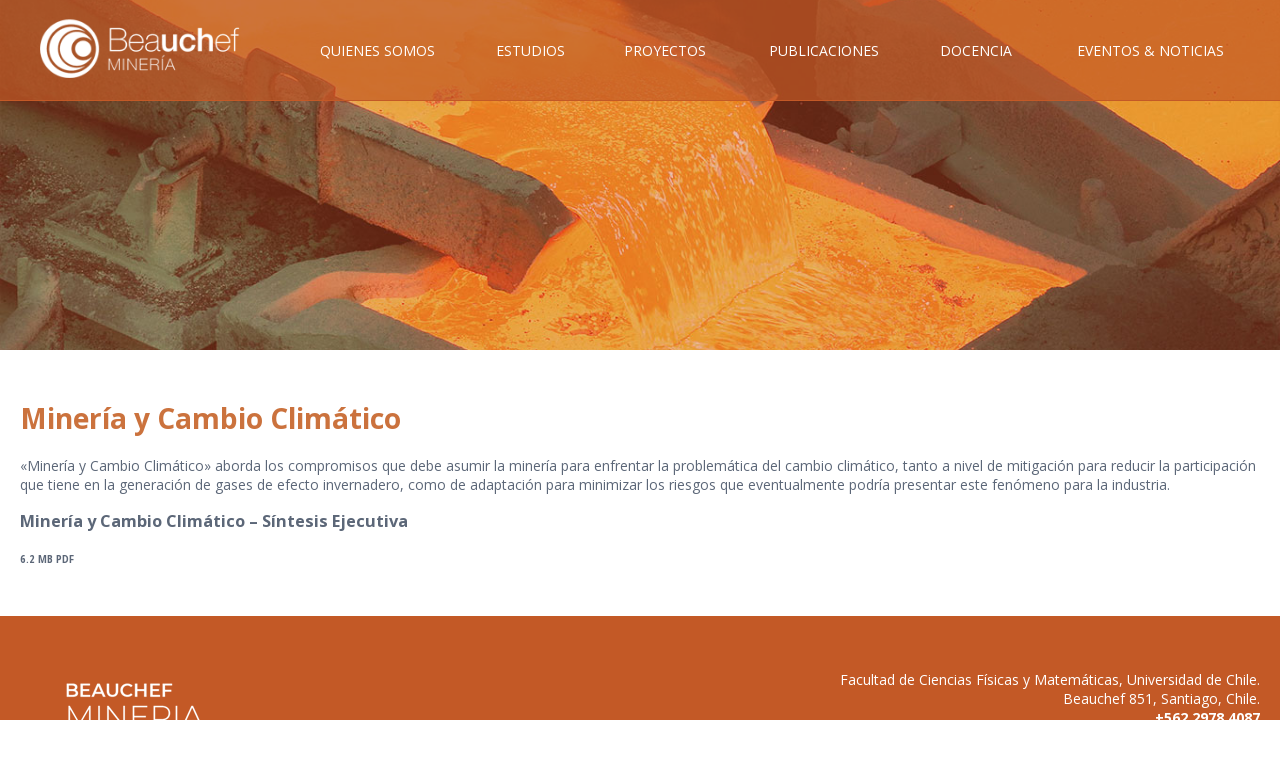

--- FILE ---
content_type: text/html; charset=UTF-8
request_url: https://www.beauchefmineria.cl/mineria-y-cambio-climatico/
body_size: 26245
content:
<!DOCTYPE html>
<html xmlns="https://www.w3.org/1999/xhtml" lang="es">
<head>
	<meta charset="UTF-8">
	<title>Minería y Cambio Climático &laquo;  Beauchef Minería</title>
	<link rel="profile" href="http://gmpg.org/xfn/11">
	<link rel="pingback" href="https://www.beauchefmineria.cl/xmlrpc.php">

	<style type="text/css" media="all">
		@import url( 'https://www.beauchefmineria.cl/wp-content/themes/beauchefmineria/style2.css?v=3' );
		@import url( https://www.beauchefmineria.cl/wp-content/themes/beauchefmineria/style.css?v=3 );
	</style>

	<link href='https://fonts.googleapis.com/css?family=Open+Sans:300italic,400italic,600italic,700italic,800italic,400,300,600,700,800' rel='stylesheet' type='text/css'>

	<meta name="viewport" content="width=device-width, initial-scale=1.0">

	<meta name='robots' content='max-image-preview:large' />
<link rel='dns-prefetch' href='//ajax.googleapis.com' />
<link rel='dns-prefetch' href='//s.w.org' />
<script type="text/javascript">
window._wpemojiSettings = {"baseUrl":"https:\/\/s.w.org\/images\/core\/emoji\/14.0.0\/72x72\/","ext":".png","svgUrl":"https:\/\/s.w.org\/images\/core\/emoji\/14.0.0\/svg\/","svgExt":".svg","source":{"concatemoji":"https:\/\/www.beauchefmineria.cl\/wp-includes\/js\/wp-emoji-release.min.js?ver=6.0.11"}};
/*! This file is auto-generated */
!function(e,a,t){var n,r,o,i=a.createElement("canvas"),p=i.getContext&&i.getContext("2d");function s(e,t){var a=String.fromCharCode,e=(p.clearRect(0,0,i.width,i.height),p.fillText(a.apply(this,e),0,0),i.toDataURL());return p.clearRect(0,0,i.width,i.height),p.fillText(a.apply(this,t),0,0),e===i.toDataURL()}function c(e){var t=a.createElement("script");t.src=e,t.defer=t.type="text/javascript",a.getElementsByTagName("head")[0].appendChild(t)}for(o=Array("flag","emoji"),t.supports={everything:!0,everythingExceptFlag:!0},r=0;r<o.length;r++)t.supports[o[r]]=function(e){if(!p||!p.fillText)return!1;switch(p.textBaseline="top",p.font="600 32px Arial",e){case"flag":return s([127987,65039,8205,9895,65039],[127987,65039,8203,9895,65039])?!1:!s([55356,56826,55356,56819],[55356,56826,8203,55356,56819])&&!s([55356,57332,56128,56423,56128,56418,56128,56421,56128,56430,56128,56423,56128,56447],[55356,57332,8203,56128,56423,8203,56128,56418,8203,56128,56421,8203,56128,56430,8203,56128,56423,8203,56128,56447]);case"emoji":return!s([129777,127995,8205,129778,127999],[129777,127995,8203,129778,127999])}return!1}(o[r]),t.supports.everything=t.supports.everything&&t.supports[o[r]],"flag"!==o[r]&&(t.supports.everythingExceptFlag=t.supports.everythingExceptFlag&&t.supports[o[r]]);t.supports.everythingExceptFlag=t.supports.everythingExceptFlag&&!t.supports.flag,t.DOMReady=!1,t.readyCallback=function(){t.DOMReady=!0},t.supports.everything||(n=function(){t.readyCallback()},a.addEventListener?(a.addEventListener("DOMContentLoaded",n,!1),e.addEventListener("load",n,!1)):(e.attachEvent("onload",n),a.attachEvent("onreadystatechange",function(){"complete"===a.readyState&&t.readyCallback()})),(e=t.source||{}).concatemoji?c(e.concatemoji):e.wpemoji&&e.twemoji&&(c(e.twemoji),c(e.wpemoji)))}(window,document,window._wpemojiSettings);
</script>
<style type="text/css">
img.wp-smiley,
img.emoji {
	display: inline !important;
	border: none !important;
	box-shadow: none !important;
	height: 1em !important;
	width: 1em !important;
	margin: 0 0.07em !important;
	vertical-align: -0.1em !important;
	background: none !important;
	padding: 0 !important;
}
</style>
	<link rel='stylesheet' id='wp-block-library-css'  href='https://www.beauchefmineria.cl/wp-includes/css/dist/block-library/style.min.css?ver=6.0.11' type='text/css' media='all' />
<style id='global-styles-inline-css' type='text/css'>
body{--wp--preset--color--black: #000000;--wp--preset--color--cyan-bluish-gray: #abb8c3;--wp--preset--color--white: #ffffff;--wp--preset--color--pale-pink: #f78da7;--wp--preset--color--vivid-red: #cf2e2e;--wp--preset--color--luminous-vivid-orange: #ff6900;--wp--preset--color--luminous-vivid-amber: #fcb900;--wp--preset--color--light-green-cyan: #7bdcb5;--wp--preset--color--vivid-green-cyan: #00d084;--wp--preset--color--pale-cyan-blue: #8ed1fc;--wp--preset--color--vivid-cyan-blue: #0693e3;--wp--preset--color--vivid-purple: #9b51e0;--wp--preset--gradient--vivid-cyan-blue-to-vivid-purple: linear-gradient(135deg,rgba(6,147,227,1) 0%,rgb(155,81,224) 100%);--wp--preset--gradient--light-green-cyan-to-vivid-green-cyan: linear-gradient(135deg,rgb(122,220,180) 0%,rgb(0,208,130) 100%);--wp--preset--gradient--luminous-vivid-amber-to-luminous-vivid-orange: linear-gradient(135deg,rgba(252,185,0,1) 0%,rgba(255,105,0,1) 100%);--wp--preset--gradient--luminous-vivid-orange-to-vivid-red: linear-gradient(135deg,rgba(255,105,0,1) 0%,rgb(207,46,46) 100%);--wp--preset--gradient--very-light-gray-to-cyan-bluish-gray: linear-gradient(135deg,rgb(238,238,238) 0%,rgb(169,184,195) 100%);--wp--preset--gradient--cool-to-warm-spectrum: linear-gradient(135deg,rgb(74,234,220) 0%,rgb(151,120,209) 20%,rgb(207,42,186) 40%,rgb(238,44,130) 60%,rgb(251,105,98) 80%,rgb(254,248,76) 100%);--wp--preset--gradient--blush-light-purple: linear-gradient(135deg,rgb(255,206,236) 0%,rgb(152,150,240) 100%);--wp--preset--gradient--blush-bordeaux: linear-gradient(135deg,rgb(254,205,165) 0%,rgb(254,45,45) 50%,rgb(107,0,62) 100%);--wp--preset--gradient--luminous-dusk: linear-gradient(135deg,rgb(255,203,112) 0%,rgb(199,81,192) 50%,rgb(65,88,208) 100%);--wp--preset--gradient--pale-ocean: linear-gradient(135deg,rgb(255,245,203) 0%,rgb(182,227,212) 50%,rgb(51,167,181) 100%);--wp--preset--gradient--electric-grass: linear-gradient(135deg,rgb(202,248,128) 0%,rgb(113,206,126) 100%);--wp--preset--gradient--midnight: linear-gradient(135deg,rgb(2,3,129) 0%,rgb(40,116,252) 100%);--wp--preset--duotone--dark-grayscale: url('#wp-duotone-dark-grayscale');--wp--preset--duotone--grayscale: url('#wp-duotone-grayscale');--wp--preset--duotone--purple-yellow: url('#wp-duotone-purple-yellow');--wp--preset--duotone--blue-red: url('#wp-duotone-blue-red');--wp--preset--duotone--midnight: url('#wp-duotone-midnight');--wp--preset--duotone--magenta-yellow: url('#wp-duotone-magenta-yellow');--wp--preset--duotone--purple-green: url('#wp-duotone-purple-green');--wp--preset--duotone--blue-orange: url('#wp-duotone-blue-orange');--wp--preset--font-size--small: 13px;--wp--preset--font-size--medium: 20px;--wp--preset--font-size--large: 36px;--wp--preset--font-size--x-large: 42px;}.has-black-color{color: var(--wp--preset--color--black) !important;}.has-cyan-bluish-gray-color{color: var(--wp--preset--color--cyan-bluish-gray) !important;}.has-white-color{color: var(--wp--preset--color--white) !important;}.has-pale-pink-color{color: var(--wp--preset--color--pale-pink) !important;}.has-vivid-red-color{color: var(--wp--preset--color--vivid-red) !important;}.has-luminous-vivid-orange-color{color: var(--wp--preset--color--luminous-vivid-orange) !important;}.has-luminous-vivid-amber-color{color: var(--wp--preset--color--luminous-vivid-amber) !important;}.has-light-green-cyan-color{color: var(--wp--preset--color--light-green-cyan) !important;}.has-vivid-green-cyan-color{color: var(--wp--preset--color--vivid-green-cyan) !important;}.has-pale-cyan-blue-color{color: var(--wp--preset--color--pale-cyan-blue) !important;}.has-vivid-cyan-blue-color{color: var(--wp--preset--color--vivid-cyan-blue) !important;}.has-vivid-purple-color{color: var(--wp--preset--color--vivid-purple) !important;}.has-black-background-color{background-color: var(--wp--preset--color--black) !important;}.has-cyan-bluish-gray-background-color{background-color: var(--wp--preset--color--cyan-bluish-gray) !important;}.has-white-background-color{background-color: var(--wp--preset--color--white) !important;}.has-pale-pink-background-color{background-color: var(--wp--preset--color--pale-pink) !important;}.has-vivid-red-background-color{background-color: var(--wp--preset--color--vivid-red) !important;}.has-luminous-vivid-orange-background-color{background-color: var(--wp--preset--color--luminous-vivid-orange) !important;}.has-luminous-vivid-amber-background-color{background-color: var(--wp--preset--color--luminous-vivid-amber) !important;}.has-light-green-cyan-background-color{background-color: var(--wp--preset--color--light-green-cyan) !important;}.has-vivid-green-cyan-background-color{background-color: var(--wp--preset--color--vivid-green-cyan) !important;}.has-pale-cyan-blue-background-color{background-color: var(--wp--preset--color--pale-cyan-blue) !important;}.has-vivid-cyan-blue-background-color{background-color: var(--wp--preset--color--vivid-cyan-blue) !important;}.has-vivid-purple-background-color{background-color: var(--wp--preset--color--vivid-purple) !important;}.has-black-border-color{border-color: var(--wp--preset--color--black) !important;}.has-cyan-bluish-gray-border-color{border-color: var(--wp--preset--color--cyan-bluish-gray) !important;}.has-white-border-color{border-color: var(--wp--preset--color--white) !important;}.has-pale-pink-border-color{border-color: var(--wp--preset--color--pale-pink) !important;}.has-vivid-red-border-color{border-color: var(--wp--preset--color--vivid-red) !important;}.has-luminous-vivid-orange-border-color{border-color: var(--wp--preset--color--luminous-vivid-orange) !important;}.has-luminous-vivid-amber-border-color{border-color: var(--wp--preset--color--luminous-vivid-amber) !important;}.has-light-green-cyan-border-color{border-color: var(--wp--preset--color--light-green-cyan) !important;}.has-vivid-green-cyan-border-color{border-color: var(--wp--preset--color--vivid-green-cyan) !important;}.has-pale-cyan-blue-border-color{border-color: var(--wp--preset--color--pale-cyan-blue) !important;}.has-vivid-cyan-blue-border-color{border-color: var(--wp--preset--color--vivid-cyan-blue) !important;}.has-vivid-purple-border-color{border-color: var(--wp--preset--color--vivid-purple) !important;}.has-vivid-cyan-blue-to-vivid-purple-gradient-background{background: var(--wp--preset--gradient--vivid-cyan-blue-to-vivid-purple) !important;}.has-light-green-cyan-to-vivid-green-cyan-gradient-background{background: var(--wp--preset--gradient--light-green-cyan-to-vivid-green-cyan) !important;}.has-luminous-vivid-amber-to-luminous-vivid-orange-gradient-background{background: var(--wp--preset--gradient--luminous-vivid-amber-to-luminous-vivid-orange) !important;}.has-luminous-vivid-orange-to-vivid-red-gradient-background{background: var(--wp--preset--gradient--luminous-vivid-orange-to-vivid-red) !important;}.has-very-light-gray-to-cyan-bluish-gray-gradient-background{background: var(--wp--preset--gradient--very-light-gray-to-cyan-bluish-gray) !important;}.has-cool-to-warm-spectrum-gradient-background{background: var(--wp--preset--gradient--cool-to-warm-spectrum) !important;}.has-blush-light-purple-gradient-background{background: var(--wp--preset--gradient--blush-light-purple) !important;}.has-blush-bordeaux-gradient-background{background: var(--wp--preset--gradient--blush-bordeaux) !important;}.has-luminous-dusk-gradient-background{background: var(--wp--preset--gradient--luminous-dusk) !important;}.has-pale-ocean-gradient-background{background: var(--wp--preset--gradient--pale-ocean) !important;}.has-electric-grass-gradient-background{background: var(--wp--preset--gradient--electric-grass) !important;}.has-midnight-gradient-background{background: var(--wp--preset--gradient--midnight) !important;}.has-small-font-size{font-size: var(--wp--preset--font-size--small) !important;}.has-medium-font-size{font-size: var(--wp--preset--font-size--medium) !important;}.has-large-font-size{font-size: var(--wp--preset--font-size--large) !important;}.has-x-large-font-size{font-size: var(--wp--preset--font-size--x-large) !important;}
</style>
<link rel='stylesheet' id='mmenu-css-css'  href='https://www.beauchefmineria.cl/wp-content/themes/beauchefmineria/includes/mmenu/css/jquery.mmenu.all.css?v=3230&#038;ver=6.0.11' type='text/css' media='all' />
<link rel='stylesheet' id='font-awesome-css'  href='https://www.beauchefmineria.cl/wp-content/themes/beauchefmineria/includes/font-awesome/css/font-awesome.min.css?v=3230&#038;ver=6.0.11' type='text/css' media='all' />
<link rel='stylesheet' id='ari-fancybox-css'  href='https://www.beauchefmineria.cl/wp-content/plugins/ari-fancy-lightbox/assets/fancybox/jquery.fancybox.min.css?ver=1.3.9' type='text/css' media='all' />
<script type='text/javascript' src='https://ajax.googleapis.com/ajax/libs/jquery/2.1.4/jquery.min.js?v=3230&#038;ver=6.0.11' id='jquery-js'></script>
<script type='text/javascript' src='https://ajax.googleapis.com/ajax/libs/jqueryui/1.12.1/jquery-ui.min.js?v=3230&#038;ver=6.0.11' id='jquery-ui-js'></script>
<script type='text/javascript' src='https://www.beauchefmineria.cl/wp-content/themes/beauchefmineria/includes/mmenu/js/jquery.mmenu.min.all.js?ver=6.0.11' id='mmenu-js'></script>
<script type='text/javascript' src='https://www.beauchefmineria.cl/wp-content/themes/beauchefmineria/includes/mijs.js?v=3230&#038;ver=6.0.11' id='inicio-js'></script>
<script type='text/javascript' id='ari-fancybox-js-extra'>
/* <![CDATA[ */
var ARI_FANCYBOX = {"lightbox":{"infobar":false,"backFocus":false,"trapFocus":false,"thumbs":{"hideOnClose":false},"touch":{"vertical":true,"momentum":true},"buttons":["slideShow","fullScreen","thumbs","close"],"lang":"custom","i18n":{"custom":{"PREV":"Previous","NEXT":"Next","PLAY_START":"Start slideshow (P)","PLAY_STOP":"Stop slideshow (P)","FULL_SCREEN":"Full screen (F)","THUMBS":"Thumbnails (G)","CLOSE":"Close (Esc)","ERROR":"The requested content cannot be loaded. <br\/> Please try again later."}}},"convert":{"images":{"convert":true},"youtube":{"convert":true},"vimeo":{"convert":true},"instagram":{"convert":true},"google_maps":{"convert":true}},"viewers":{"pdfjs":{"url":"https:\/\/www.beauchefmineria.cl\/wp-content\/plugins\/ari-fancy-lightbox\/assets\/pdfjs\/web\/viewer.html"}}};
/* ]]> */
</script>
<script type='text/javascript' src='https://www.beauchefmineria.cl/wp-content/plugins/ari-fancy-lightbox/assets/fancybox/jquery.fancybox.min.js?ver=1.3.9' id='ari-fancybox-js'></script>
<link rel="https://api.w.org/" href="https://www.beauchefmineria.cl/wp-json/" /><link rel="alternate" type="application/json" href="https://www.beauchefmineria.cl/wp-json/wp/v2/posts/14597" /><link rel="EditURI" type="application/rsd+xml" title="RSD" href="https://www.beauchefmineria.cl/xmlrpc.php?rsd" />
<link rel="wlwmanifest" type="application/wlwmanifest+xml" href="https://www.beauchefmineria.cl/wp-includes/wlwmanifest.xml" /> 
<meta name="generator" content="WordPress 6.0.11" />
<link rel="canonical" href="https://www.beauchefmineria.cl/mineria-y-cambio-climatico/" />
<link rel='shortlink' href='https://www.beauchefmineria.cl/?p=14597' />
<link rel="alternate" type="application/json+oembed" href="https://www.beauchefmineria.cl/wp-json/oembed/1.0/embed?url=https%3A%2F%2Fwww.beauchefmineria.cl%2Fmineria-y-cambio-climatico%2F" />
<link rel="alternate" type="text/xml+oembed" href="https://www.beauchefmineria.cl/wp-json/oembed/1.0/embed?url=https%3A%2F%2Fwww.beauchefmineria.cl%2Fmineria-y-cambio-climatico%2F&#038;format=xml" />
<style type="text/css">BODY .fancybox-container{z-index:200000}BODY .fancybox-is-open .fancybox-bg{opacity:0.87}BODY .fancybox-bg {background-color:#0f0f11}BODY .fancybox-thumbs {background-color:#ffffff}</style>	
	<!-- Global site tag (gtag.js) - Google Analytics -->
<script async src="https://www.googletagmanager.com/gtag/js?id=UA-137061124-1"></script>
<script>
  window.dataLayer = window.dataLayer || [];
  function gtag(){dataLayer.push(arguments);}
  gtag('js', new Date());

  gtag('config', 'UA-137061124-1');
</script>

<script type="text/javascript">
var baseurl = 'https://www.beauchefmineria.cl';
var tplurl = 'https://www.beauchefmineria.cl/wp-content/themes/beauchefmineria';
</script>
	
	

</head>

<body class="post-template-default single single-post postid-14597 single-format-standard">



<div id="site">

		<div id="menu">
		<div class="ancho">
			<div class="menu-principal-container"><ul id="menu-principal" class="menu"><li id="menu-item-10" class="inicio mob menu-item menu-item-type-custom menu-item-object-custom menu-item-home menu-item-10"><a href="https://www.beauchefmineria.cl/">Inicio</a></li>
<li id="menu-item-5" class="menu-item menu-item-type-custom menu-item-object-custom menu-item-has-children menu-item-5"><a>Quienes Somos</a>
<ul class="sub-menu">
	<li id="menu-item-176" class="menu-item menu-item-type-post_type menu-item-object-page menu-item-176"><a href="https://www.beauchefmineria.cl/directorio/">Directorio</a></li>
	<li id="menu-item-177" class="menu-item menu-item-type-post_type menu-item-object-page menu-item-177"><a href="https://www.beauchefmineria.cl/objetivos/">Objetivos</a></li>
</ul>
</li>
<li id="menu-item-13877" class="menu-item menu-item-type-taxonomy menu-item-object-category current-post-ancestor current-menu-parent current-post-parent menu-item-13877"><a href="https://www.beauchefmineria.cl/category/estudios/">Estudios</a></li>
<li id="menu-item-7" class="menu-item menu-item-type-custom menu-item-object-custom menu-item-has-children menu-item-7"><a>Proyectos</a>
<ul class="sub-menu">
	<li id="menu-item-21" class="menu-item menu-item-type-custom menu-item-object-custom menu-item-21"><a href="https://www.beauchefmineria.cl/catalogo/?filter=investigacion-cientifica">Investigación Científica</a></li>
	<li id="menu-item-22" class="menu-item menu-item-type-custom menu-item-object-custom menu-item-22"><a href="https://www.beauchefmineria.cl/catalogo/?filter=investigacion-aplicada">Investigación Aplicada</a></li>
</ul>
</li>
<li id="menu-item-2602" class="menu-item menu-item-type-custom menu-item-object-custom menu-item-has-children menu-item-2602"><a href="#">Publicaciones</a>
<ul class="sub-menu">
	<li id="menu-item-28" class="menu-item menu-item-type-custom menu-item-object-custom menu-item-28"><a href="https://www.beauchefmineria.cl/catalogo/?filter=articulos">Artículos Científicos</a></li>
	<li id="menu-item-27" class="menu-item menu-item-type-custom menu-item-object-custom menu-item-27"><a href="https://www.beauchefmineria.cl/catalogo/?filter=tesis-y-memorias">Tesis</a></li>
</ul>
</li>
<li id="menu-item-2601" class="menu-item menu-item-type-custom menu-item-object-custom menu-item-has-children menu-item-2601"><a>Docencia</a>
<ul class="sub-menu">
	<li id="menu-item-204" class="menu-item menu-item-type-post_type menu-item-object-page menu-item-204"><a href="https://www.beauchefmineria.cl/docencia/pregrado/">Pregrado</a></li>
	<li id="menu-item-203" class="menu-item menu-item-type-post_type menu-item-object-page menu-item-203"><a href="https://www.beauchefmineria.cl/docencia/postgrado/">Postgrado</a></li>
	<li id="menu-item-202" class="menu-item menu-item-type-post_type menu-item-object-page menu-item-202"><a href="https://www.beauchefmineria.cl/docencia/educacion-ejecutiva/">Educación Ejecutiva</a></li>
</ul>
</li>
<li id="menu-item-9" class="menu-item menu-item-type-custom menu-item-object-custom menu-item-has-children menu-item-9"><a>Eventos &#038; Noticias</a>
<ul class="sub-menu">
	<li id="menu-item-2655" class="menu-item menu-item-type-post_type_archive menu-item-object-eventos menu-item-2655"><a href="https://www.beauchefmineria.cl/eventos/">Eventos y Actividades</a></li>
	<li id="menu-item-2600" class="menu-item menu-item-type-taxonomy menu-item-object-category menu-item-2600"><a href="https://www.beauchefmineria.cl/category/noticias/">Archivo de Noticias</a></li>
</ul>
</li>
<li id="menu-item-2652" class="linkmob mob menu-item menu-item-type-custom menu-item-object-custom menu-item-2652"><a href="#mobmenu">menu</a></li>
</ul></div>		</div>
	</div>
	
	<div id="mobmenu">
		<div class="menu-principal-container"><ul id="menu-principal-1" class="mobmenu"><li class="inicio mob menu-item menu-item-type-custom menu-item-object-custom menu-item-home menu-item-10"><a href="https://www.beauchefmineria.cl/">Inicio</a></li>
<li class="menu-item menu-item-type-custom menu-item-object-custom menu-item-has-children menu-item-5"><span class="cabeza">Quienes Somos</span>
<ul class="sub-menu">
	<li class="menu-item menu-item-type-post_type menu-item-object-page menu-item-176"><a href="https://www.beauchefmineria.cl/directorio/">Directorio</a></li>
	<li class="menu-item menu-item-type-post_type menu-item-object-page menu-item-177"><a href="https://www.beauchefmineria.cl/objetivos/">Objetivos</a></li>
</ul>
</li>
<li class="menu-item menu-item-type-taxonomy menu-item-object-category current-post-ancestor current-menu-parent current-post-parent menu-item-13877"><a href="https://www.beauchefmineria.cl/category/estudios/">Estudios</a></li>
<li class="menu-item menu-item-type-custom menu-item-object-custom menu-item-has-children menu-item-7"><span class="cabeza">Proyectos</span>
<ul class="sub-menu">
	<li class="menu-item menu-item-type-custom menu-item-object-custom menu-item-21"><a href="https://www.beauchefmineria.cl/catalogo/?filter=investigacion-cientifica">Investigación Científica</a></li>
	<li class="menu-item menu-item-type-custom menu-item-object-custom menu-item-22"><a href="https://www.beauchefmineria.cl/catalogo/?filter=investigacion-aplicada">Investigación Aplicada</a></li>
</ul>
</li>
<li class="menu-item menu-item-type-custom menu-item-object-custom menu-item-has-children menu-item-2602"><span class="cabeza">Publicaciones</span>
<ul class="sub-menu">
	<li class="menu-item menu-item-type-custom menu-item-object-custom menu-item-28"><a href="https://www.beauchefmineria.cl/catalogo/?filter=articulos">Artículos Científicos</a></li>
	<li class="menu-item menu-item-type-custom menu-item-object-custom menu-item-27"><a href="https://www.beauchefmineria.cl/catalogo/?filter=tesis-y-memorias">Tesis</a></li>
</ul>
</li>
<li class="menu-item menu-item-type-custom menu-item-object-custom menu-item-has-children menu-item-2601"><span class="cabeza">Docencia</span>
<ul class="sub-menu">
	<li class="menu-item menu-item-type-post_type menu-item-object-page menu-item-204"><a href="https://www.beauchefmineria.cl/docencia/pregrado/">Pregrado</a></li>
	<li class="menu-item menu-item-type-post_type menu-item-object-page menu-item-203"><a href="https://www.beauchefmineria.cl/docencia/postgrado/">Postgrado</a></li>
	<li class="menu-item menu-item-type-post_type menu-item-object-page menu-item-202"><a href="https://www.beauchefmineria.cl/docencia/educacion-ejecutiva/">Educación Ejecutiva</a></li>
</ul>
</li>
<li class="menu-item menu-item-type-custom menu-item-object-custom menu-item-has-children menu-item-9"><span class="cabeza">Eventos &#038; Noticias</span>
<ul class="sub-menu">
	<li class="menu-item menu-item-type-post_type_archive menu-item-object-eventos menu-item-2655"><a href="https://www.beauchefmineria.cl/eventos/">Eventos y Actividades</a></li>
	<li class="menu-item menu-item-type-taxonomy menu-item-object-category menu-item-2600"><a href="https://www.beauchefmineria.cl/category/noticias/">Archivo de Noticias</a></li>
</ul>
</li>
<li class="linkmob mob menu-item menu-item-type-custom menu-item-object-custom menu-item-2652"><a href="#mobmenu">menu</a></li>
</ul></div>	</div>

<div id="home_franjas">

	<div class="bos_slider home" style="background:url(https://www.beauchefmineria.cl/wp-content/uploads/2018/08/fondo.jpg) no-repeat center center;background-size:cover;">
						<div class="tabla">
							<div class="celda izquierda">
							</div>
							<div class="celda">
							</div>
						</div>
					</div>	</div>		


		<div class="ancho">

			<div class="page archives" style="padding:30px 0">

			
				<div class="post-14597 post type-post status-publish format-standard has-post-thumbnail hentry category-estudios" id="post-14597">
					<h1><a href="https://www.beauchefmineria.cl/mineria-y-cambio-climatico/">Minería y Cambio Climático</a></h1>
					<p>«Minería y Cambio Climático» aborda los compromisos que debe asumir la minería para enfrentar la problemática del cambio climático, tanto a nivel de mitigación para reducir la participación que tiene en la generación de gases de efecto invernadero, como de adaptación para minimizar los riesgos que eventualmente podría presentar este fenómeno para la industria.</p>
<h3><a href="https://www.beauchefmineria.cl/wp-content/uploads/2021/05/Minería-y-Cambio-Climático-Síntesis-Ejecutiva.pdf">Minería y Cambio Climático &#8211; Síntesis Ejecutiva </a></h3>
<h5><small>6.2 MB PDF</small></h5>
				</div>

			
				<div class="navigation">
									</div>

			
			</div>

		</div>
		



	<!-- <div class="footer">
			<div class="ancho">
				<div class="pad">
					<div class="tabla">
						<div class="celda">
							<img style="max-width:100%;" src="https://www.beauchefmineria.cl/wp-content/themes/beauchefmineria/images/logo_bm.png" />
						</div>
						<div class="celda" style="vertical-align:middle;text-align:right;">
							<h2 style="vertical-align: top;display:inline-block;margin:0;margin-right:10px;font-weight: normal;">Síguenos</h2>							
						</div>
					</div>
				</div>
			</div>
		</div> --> 
		
		<div class="pie">
			<div class="ancho">
				<div class="pad">
					<div class="tabla">
						<div class="celda">
							<img style="max-width:100%;" src="https://www.beauchefmineria.cl/wp-content/themes/beauchefmineria/images/logo_bm.png" />						</div>
							<div class="celda" style="text-align:right;"><p style="text-align: right;">Facultad de Ciencias Físicas y Matemáticas, Universidad de Chile.<br />
Beauchef 851, Santiago, Chile.<br />
<strong><a href="tel:+56229784087">+562 2978 4087</a><br />
<a href="mailto:contacto@beauchefmineria.cl">contacto@beauchefmineria.cl</a></strong></p></div>					</div>
				</div>
			</div>
		</div>

<script type='text/javascript' id='miajax-js-extra'>
/* <![CDATA[ */
var cuentaclicks = {"ajax_url":"https:\/\/www.beauchefmineria.cl\/wp-admin\/admin-ajax.php"};
/* ]]> */
</script>
<script type='text/javascript' src='https://www.beauchefmineria.cl/wp-content/themes/beauchefmineria/includes/ajax.js?v=3230&#038;ver=1.0' id='miajax-js'></script>

</body>
</html>



--- FILE ---
content_type: text/css
request_url: https://www.beauchefmineria.cl/wp-content/themes/beauchefmineria/style.css?v=3
body_size: 25817
content:

header, section, footer, aside, nav, main, article, figure {display: block;} /* HTML5*/

body {background-color:#FFF;height:100%;margin:0;padding:0;color:#5c6778;font-family:'Open Sans';width:100%;font-size:14px;overflow-x: hidden;}
html {width:100%;overflow: hidden;overflow-x: hidden;}

#site {height:100%;}

.ancho {max-width:1240px;margin:0 auto;}
.circ {-webkit-border-radius: 50%;-moz-border-radius: 50%;border-radius: 50%;}
a {text-decoration:none;color:inherit;}
*:focus {outline: none;}
* {max-width:100%;}


.tablapuntos {display:table;width:100%;height:100%;border-collapse:collapse;table-layout: fixed;}
.celdapuntos {display:table-cell;vertical-align:top;text-align:center;}

.tabla {display:table;width:100%;border-collapse:collapse;table-layout: fixed;}
.celda {display:table-cell;vertical-align:top;}

#contenido {padding:30px 0;}

.subcatfil {display:none;}


/*TOP*/
#header{height:100px;width: 100%;}
#top {height:100%;display:table;width:100%;}
#top #logo {max-height:50px;}
.celdatop {display:table-cell;vertical-align:middle;text-align:center;}

#espacio_video {display: block;height: 570px;overflow: hidden;position:relative}
.over_video {position: absolute;height: 570px;width: 100%;top: 0;}

.mas_boton {border:2px solid #c35926;font-size:20px;padding:6px 15px;font-weight:bold;color:#FFF;margin:0 auto;display: inline-block;}
.mas_espacio {text-align:center;}

/*MENU*/
#menu {width:100%;background:rgba(195, 89, 38, 0.7);cursor:default;z-index: 800;position:fixed;top:auto;text-transform:uppercase;border-bottom: 1px solid #c35926;}

#menu .menu li.inicio {background: url('images/logo_bm2.png') no-repeat 20px center;min-width:230px;text-indent:-99999px;background-size: 200px;}

#menu .menu {list-style-type:none;padding:0;margin:0;display:table;height:100px;width:100%}
#menu .menu li {display:table-cell;text-align:center;vertical-align:bottom;}
#menu .menu > li > a {text-decoration:none;color:#FFF;font-size:14px;display: block;padding:0 20px;padding-bottom:40px}
#menu .menu li ul {left: -9999px;opacity: 0;position:absolute;height:auto;margin:0;padding:0;visibility:hidden;}
/*#menu .menu li ul {opacity:0;transition:visibility 0s linear 0.3s,opacity 0.3s linear;}
#menu .menu li ul {-webkit-transition: opacity .3s ease, top .25s ease;-moz-transition: opacity .3s ease, top .25s ease;-ms-transition: opacity .3s ease, top .25s ease;-o-transition: opacity .3s ease, top .25s ease;transition: opacity .3s ease, top .25s ease;}
*/
#menu .menu li:hover ul {visibility:visible;opacity:1;left: auto;}

#menu .menu li ul li {border-bottom:1px solid #c35926;position:relative;display:block;text-align:left;background:rgba(195, 89, 38, 0.7);}
#menu .menu li ul li a {padding:0 20px;display:block;color:#FFF;text-transform:uppercase;line-height:40px;white-space: nowrap;}
#menu .menu li ul li:hover {background:#c35926;}
#menu .menu li ul li:hover a {color:#FFF;}

#menu .menu li ul li ul {border-left:1px dotted #c35926;position:absolute;height:auto;margin:0;padding:0;visibility:hidden;opacity:0;margin:0;padding:0;top:0;}

#menu .menu li:hover ul li ul {visibility:hidden;opacity:0;}
#menu .menu li ul li:hover ul {visibility:visible;opacity:1;left:100%;}

/* submenu */
#submenu {width:100%;background:rgba(0, 0, 0, 0.5);cursor:default;z-index: 800;position:absolute;top:auto;margin-top:100px;text-align:center;}

#submenu .menu {list-style-type:none;padding:0;margin:0;display:table;height:50px;margin:0 auto;}
#submenu .menu li {display:table-cell;text-align:center;vertical-align:middle;}
#submenu .menu li.negrita {font-weight:bold;}
#submenu .menu li a {text-decoration:none;color:#FFF;font-size:12px;display: block;padding:0 10px;}
#submenu .menu li ul {left: -9999px;opacity: 0;position:absolute;height:auto;margin:0;padding:0;visibility:hidden;}
/*#submenu .menu li ul {opacity:0;transition:visibility 0s linear 0.3s,opacity 0.3s linear;}
#submenu .menu li ul {-webkit-transition: opacity .3s ease, top .25s ease;-moz-transition: opacity .3s ease, top .25s ease;-ms-transition: opacity .3s ease, top .25s ease;-o-transition: opacity .3s ease, top .25s ease;transition: opacity .3s ease, top .25s ease;}
*/
#submenu .menu li:hover ul {visibility:visible;opacity:1;left: auto;}

#submenu .menu li ul li {border-bottom:1px solid #c35926;position:relative;display:block;text-align:left;background:rgba(0, 0, 0, 0.5);}
#submenu .menu li ul li a {color:#FFF;text-transform:uppercase;line-height:40px;white-space: nowrap;}
#submenu .menu li ul li:hover {background:#c35926;}
#submenu .menu li ul li:hover a {color:#FFF;}

#submenu .menu li ul li ul {border-left:1px dotted #c35926;position:absolute;height:auto;margin:0;padding:0;visibility:hidden;opacity:0;margin:0;padding:0;top:0;}

#submenu .menu li:hover ul li ul {visibility:hidden;opacity:0;}
#submenu .menu li ul li:hover ul {visibility:visible;opacity:1;left:100%;}


/* widgets */

h2.titulo_franja {color:#c35926;}
.Color h2.titulo_franja {color:#FFF;}

.franja {padding:60px 0;}
.franja h2.titulo_franja {margin:0;font-weight:normal;text-align:center;text-transform:uppercase;font-size:36px;line-height:37px;margin-bottom:20px;}
.franja h2.titulo_franja strong {}
.franja h2 {color:#c35926;}
.franja.Color {background-color:#c35926;color:#FFF;background: #873d1b;
background: -moz-linear-gradient(45deg, #873d1b 1%, #c35926 65%, #873d1b 100%);
background: -webkit-linear-gradient(45deg, #873d1b 1%,#c35926 65%,#873d1b 100%);
background: linear-gradient(45deg, #873d1b 1%,#c35926 65%,#873d1b 100%);
filter: progid:DXImageTransform.Microsoft.gradient( startColorstr='#873d1b', endColorstr='#873d1b',GradientType=1 );}
.franja.Gris {background-color:#f5eeea;border-top:2px solid #fff;background: #f4dbcd;
background: -moz-linear-gradient(45deg, #f4dbcd 1%, #fff9ef 26%, #fff9ef 67%, #f4dbcd 100%);
background: -webkit-linear-gradient(45deg, #f4dbcd 1%,#fff9ef 26%,#fff9ef 67%,#f4dbcd 100%);
background: linear-gradient(45deg, #f4dbcd 1%,#fff9ef 26%,#fff9ef 67%,#f4dbcd 100%);
filter: progid:DXImageTransform.Microsoft.gradient( startColorstr='#f4dbcd', endColorstr='#f4dbcd',GradientType=1 );}
.franja.Color h2 {color:#FFF;}

.home_instituciones img {max-height:90px;display:inline-block;margin:40px;}
.home_instituciones {text-align:center;}

.bos_slider {height: 350px;}
.bos_slider.version {height: 500px;}
.bos_slider.version .tabla {height:100%;}
.bos_slider.version .ancho {height:100%;}
.bos_slider.version .celda {text-align:center;color:#FFF;padding-top:150px;vertical-align:middle;}

.over_video.bos_slider.home {height: 570px;}

.bos_slider.franja {}
.bos_slider.franja .tabla {height:50%}
.bos_slider.franja .celda {color:#FFF;vertical-align:top;}
.bos_slider.franja .tabla.abajo .celda {vertical-align:bottom;}
.bos_slider .celda h2 {font-weight:normal;font-size:40px;text-transform:uppercase;line-height: 45px;    text-shadow: 2px 2px 5px rgba(40, 40, 40, 0.91);}
.bos_slider .boton {border:2px solid #FFF;font-size:20px;padding:6px 15px;font-weight:bold;}
.home_slides {}

.bos_slider.home .tabla {height:100%;color:#fff;}
.bos_slider.home .tabla .celda {vertical-align:middle;padding-top:100px;}

.bos_slider .negrotrans {background:rgba(0, 0, 0, 0.5);color:#FFF;width:400px;padding:30px;margin:0 auto;}
.bos_slider .negrotrans h2 {font-size:26px;margin-top:0;line-height: 26px;}

.slider_box {height:100%;overflow:hidden;min-height: 150px;}

.slider_canvas {height:100%;position:relative;}
.slider_cifra {display:inline-block;position:absolute;background-color:#FFF;z-index:10;width:100%;}
.slider_cifra.active {z-index:11;}

.vuela_cifra {vertical-align: super;font-size: 70px;}
body .home_puntos .lacifra {padding:0;border-left:2px solid #c35926;} 

body .home_puntos .celdapuntos .slider_cifra h2 {display: inline-block;font-size: 140px;line-height: 70px;padding: 2px;margin-bottom: 0;vertical-align: top;text-align: right;}
body .home_puntos .celdapuntos .slider_cifra .texto_cifra {}
body .home_puntos .celdapuntos .slider_cifra .elnumero {text-align:right;}

.home_noticias h2.titulo_franja {color:#c35926;}
.home_noticias .celdapuntos {padding:20px 30px;text-align:left;}
.home_noticias .celdapuntos h2 {font-weight:normal;}


.home_puntos .celdapuntos {padding:20px;text-align:left;box-shadow: none;transition: box-shadow 1s;height: 100%;}
.home_puntos .celdapuntos h2 {font-size:26px;line-height:27px;margin-top:0;margin-bottom:10px;}
.home_puntos .celdapuntos h2.titulo_franja {font-weight:normal;font-size:36px;line-height:37px;margin-top:0;text-align:left;}

.home_destacado  h3 {color: #c35926;margin-bottom: 0;} 
.home_destacado  i.fa {color: #c35926;}
.home_destacado p {margin-top:0;}

.home_puntos.ConEfecto .celdapuntos:hover {-webkit-box-shadow: 0px 0px 33px -3px rgba(138,138,138,1);-moz-box-shadow: 0px 0px 33px -3px rgba(138,138,138,1);box-shadow: 0px 0px 33px -3px rgba(138,138,138,1);}
.home_puntos.Versiones .celdapuntos:hover {-webkit-box-shadow: 0px 0px 33px -3px rgba(138,138,138,1);-moz-box-shadow: 0px 0px 33px -3px rgba(138,138,138,1);box-shadow: 0px 0px 33px -3px rgba(138,138,138,1);}
.home_puntos.Color.ConEfecto .celdapuntos:hover {-webkit-box-shadow: 0px 0px 33px -3px rgba(0,0,0,1);-moz-box-shadow: 0px 0px 33px -3px rgba(0,0,0,1);box-shadow: 0px 0px 33px -3px rgba(0,0,0,1);}
.home_puntos.Color.Versiones .celdapuntos:hover {-webkit-box-shadow: 0px 0px 33px -3px rgba(0,0,0,1);-moz-box-shadow: 0px 0px 33px -3px rgba(0,0,0,1);box-shadow: 0px 0px 33px -3px rgba(0,0,0,1);}

.home_puntos.ConEfecto .imagen {text-align:center;}
.home_puntos.Testimonios .celdapuntos {text-align:center;}
.home_puntos.Testimonios .imagen img {width:200px;}

.TextoPuntos .celdapuntos.imagen {width:100px;}
.TextoPuntos .celdapuntos img {width:100px;}
.TextoPuntos .celdapuntos .celdapuntos {padding:10px;}
.TextoPuntos .celdapuntos.izquierda {vertical-align:middle;text-align:left;}
.TextoPuntos .celdapuntos.izquierda .titulo_franja {text-align:left;}

.home_puntos .celdapuntos .boton {opacity:0;display:inline-block;border:2px solid #FFF;font-size:16px;padding:3px 10px;font-weight:normal;}
.home_puntos .celdapuntos:hover .boton {opacity:1;}
.home_puntos .celdapuntos > p:first-child {margin-top:0;}
.home_puntos .celdapuntos > h1:first-child {margin-top:0;}
.home_puntos .celdapuntos > h2:first-child {margin-top:0;}
.home_puntos .celdapuntos > h3:first-child {margin-top:0;}

.home_texto .celdapuntos {text-align:left;padding: 20px;}
.home_texto .unodos {width:30%;}
.home_texto .dosuno {width:60%;}
.home_texto .unouno {width:50%;}
.home_texto .uno {width:calc(100% - 40px);}
.home_texto h2 {text-transform: uppercase;font-size: 36px;line-height: 37px;margin:0;}

.franja.Blanco h2. {color:#c35926;}
.franja.Blanco .boton {color:#c35926;border:2px solid #c35926;}

.home_puntos .celdapuntos img {max-width:100%;margin:0 auto;}

.imagena {padding: 20px;}
.texto_cont {max-width:400px;margin:0 auto;padding:20px;}
.opciones_contacto {background-color:inherit;color:inherit;padding:10px 20px;border:1px solid #FFF;}

.eventos {clear:both;overflow:hidden;}
.eventos .celdapuntos {padding: 50px;}
.evento {width:50%; float:left;}
.evento h2 {margin:0; font-size: 16px;text-align: left;padding-left: 125px;}
.evento h2 span {font-weight:normal;font-size:14px;}
.cuadro_fecha {text-align:center;width:100px;height:100px;border:1px solid #c35926; line-height:90px;float:left;color:#c35926;font-size:52px;margin-bottom:15px;font-weight: bold;}
.cuadro_fecha span {clear: both;display: block;font-size: 15px;margin-top: -55px;text-transform:uppercase;}
.evento.pasado .cuadro_fecha {border:3px solid #CDCDCD;color:#CDCDCD;}
.evento h2 span.tipo_evento {background-color: #c35926;color: #FFF;padding: 0px 7px;font-size: 11px;text-transform: uppercase;margin-top: 5px;display: inline-block;}

.eventos.franjaxxx {border:3px solid #c35926;color:#c35926;}


.opciones_contacto option {background-color:inherit;color:inherit;}

.pie {background-color:#c35926;color:#fff;}

.footer {border-top:1px solid #EFEFEF;}
.footer .redes {background-color:#c35926;display:inline-block}
.footer .redes img {width:40px;height:40px;display: block;}
.pad {
    padding: 40px 0;
}

/* justo antes */

.mobmenu {display:none;}
.solo_mobile {display:none;}

#menu .menu li.linkmob {display:none;}
#submenu .menu li.linkmob {display:none;}

#submenu .menu  li.volver {display:none;}

#index {padding-top:100px;}

.caja_seleccionar {position:relative;width:100%;font-size:11px;}
.seleccionar {position: absolute;display: block;right:0;margin-top:-40px;margin-right:10px;}
.dropbtn {background-color: #c35926;color: white;border: none;cursor: pointer;line-height:20px;font-size:11px;}
.dropdown-content {display: none;position: absolute;background-color: #f9f9f9;box-shadow: 0px 8px 16px 0px rgba(0,0,0,0.2);text-align:right;right:0;}
.dropdown-content a {color: black;text-decoration: none;display: block;text-transform:uppercase;padding:5px 15px;}
.dropdown-content a:hover {background-color: #f1f1f1}
.seleccionar:hover .dropdown-content {display: block;}
.seleccionar:hover .dropbtn {background-color: #c35926;}


/*publicaciones*/
.publi_table {display:table;}
.publi_row {display:table-row;}
.publi_cell {display:table-cell;border-bottom:1px solid #EFEFEF;padding:10px 0;}
.publi_cell a {border:none !important;}

.pub_box {clear:both;padding-bottom:20px;overflow:auto;padding-right:20px;}
.pub_box h2 {margin-top:0;margin-bottom:0;}
.pub_box .pub_port {width:120px;height:160px;float:left;margin-right:20px;background-color:#c56328;text-align:center;color:#FFF;display:table;}
.pub_box .pub_port a {border:none !important;font-weight:normal !important;display:table-cell;vertical-align:middle;height:100%;}
.pub_box .pub_port span {display:table-cell;vertical-align:middle;padding: 10px;}
.pub_box .pub_fecha {font-size:12px;text-transform:uppercase;}
.pub_box .pub_tipo {padding-right:10px;font-size:11px;font-weight:bold;text-transform:uppercase;}
.pub_box .pub_tipo strong {font-weight:normal;text-transform:uppercase;}

.publi_sis_table {display:table;width:100%;}
#contenido .publi_sis_table .der a {border-bottom:none;font-weight:normal;}
#contenido .publi_sis_table .der .pub_info_filtros small {width:100%;display:block;}
#contenido .publi_sis_table .der .pub_info_filtros small a {display:block;width:100%;text-align:center;color:#c56328;}
.publi_sis_cell {display:table-cell;vertical-align:top;}
.publi_sis_cell.der {width:210px;padding-right: 25px;}
.publi_sis_cell.der > div {/* border:1px solid #cdcdcd;*/ padding-bottom:15px;}
.publi_sis_cell.der .pub_tit_filtros {padding:7px 15px;text-align:center;background-color:#FFF;color:#c56328;font-weight:bold;}
.publi_sis_cell.der .pub_info_filtros {padding:15px;padding-bottom:5px;}
.publi_sis_cell.der .pub_filtros {padding:7px 15px;background-color:#FFF; /*text-align:center; */ margin:10px 0;border: 1px solid #c56328;color: #c56328;border-left: 0;border-right: 0;}
.publi_sis_cell.der .pub_filtro {padding:3px 15px;font-size:12px;}
.publi_sis_cell.der .pub_filtro a[href="#no"] {color:#CDCDCD;text-decoration:none;border-bottom:none !important;cursor:default;}
.publi_sis_cell.der .pub_filtro a {color:#757373;}
.publi_sis_cell.der .pub_filtro.visto a {color:#c56328;}

.publi_sis_cell.der .pub_filtro.deados {width: calc( 50% - 30px);display: inline-block;}
.publi_sis_cell.der .pub_filtro.deados.sino {display: none;}

.publi_sis_cell.der .pub_filtro .c_gris {color:#c56328;}

body  .publi_sis_cell.der small.fill_on {display:none;}
body  .publi_sis_cell.der.filtroson small.fill_on {display:block;}
body  .publi_sis_cell.der.filtroson small.fill_off {display:none;}

/*body #contenido .publi_sis_cell.der.filtroson div.gris {display:none;}*/


/*.publi_sis_cell.der .pub_filtro.gris {display:none;}*/
.publi_sis_cell.der .pub_filtro.gris a {color:#CDCDCD;}
.publi_sis_cell.der .pub_filtro.activo a {color:#c56328;font-weight:bold !important;}

.pub_tit_filtros span {cursor:pointer;}
.pub_tit_filtros span:after {content:"\25B2"}
.pub_tit_filtros span.sino:after {content:"\25BC"}

.publi_sis_cell .pub_filtro.sino {display:none;}
.publi_sis_cell .pub_filtros.sino {display:none;}

/*proyectos*/
.proy_table {display:table;padding-top: 20px;border-bottom: 1px solid #CDCDCD;padding-bottom: 20px;}
.proy_celda > div {padding-bottom:1px;}
.proy_celda {display:table-cell;padding-right:20px;vertical-align:top;}
.proy_celda h3 {margin:0;}
.proy_celda h4 {margin:0;}
.proy_celda .proy_desc,
.pub_desc {text-align:justify;}
.proy_img {width:80px;height:80px;}
.proy_pers {font-size: 11px;}

a.key_home {display: inline-block;padding: 20px 60px;}

nav.pagination {text-align:center;}
#contenido .page-numbers {display:inline-block;width:40px;height:40px;-webkit-border-radius: 50%;-moz-border-radius: 50%;border-radius: 50%;background-color:#c56328;vertical-align:middle;line-height:40px;color:#FFF;}
#contenido .page-numbers.current {border:4px solid #c56328;width:32px;height:32px;line-height:32px;background-color:#FFF;color:#c56328;font-weight:bold;}
#contenido .navigation {margin-top: 20px;margin-bottom:30px;}

.swControls {text-align:center;margin-top: 20px;margin-bottom:30px;}
.swControls .swShowPage  {margin:0 3px;margin-bottom:3px;display:inline-block;width:34px;height:34px;background-color:#c56328;vertical-align:middle;line-height:34px;color:#FFF;}
.swControls .swShowPage.active {border:1px solid #c56328 !important;width:32px;height:32px;line-height:32px;background-color:#FFF;color:#c56328;font-weight:bold;}
.swControls .swShowPage.escondido {display:none;}


/* cuando ya no cabe */
@media (max-width: 1024px) {

	#submenu {display:none} /* no necesita verse por reemplazo */
	
	#submenu .menu  li.volver {display:initial;}
	
	#menu .menu li:not(.mob) {display:none;}
	#submenu .menu li:not(.mob) {display:none;}
		
	#menu .menu li.linkmob  {display:table-cell;z-index:999;text-indent:-9999px;height: 40px;right: 10px;top:10px;position: fixed;width: 40px;background: rgba(92, 103, 120, .3) url('[data-uri]') no-repeat scroll 50% 50% / auto padding-box border-box;}
	#submenu .menu li.linkmob  {display:table-cell;z-index:999;text-indent:-9999px;height: 40px;right: 10px;top:20px;position: fixed;width: 40px;background: rgba(92, 103, 120, .3) url('[data-uri]') no-repeat scroll 50% 50% / auto padding-box border-box;}
	
	.mm-opened {display:block !important;}
}

@media (max-width: 769px) {

	.evento {width:auto; float:none;clear: both;padding: 0 15px;padding-bottom: 30px;}
	.home .evento.pasado {display:none;}
	
	#espacio_video {display: block;height: 210px;}
	.over_video {position: absolute;height: 210px !important;}
	.over_video.bos_slider.home .tabla .celda {padding-top:80px}
	.over_video.bos_slider.home .tabla .celda  h2 {font-size:24px;line-height:24px;margin-bottom:3px;margin-top: 0;}
	.over_video.bos_slider.home .tabla .celda img {width:100px !important;}
	
	#menu .menu li.inicio {width: 260px;background-size: 150px;}
	
	#menu .menu {height:40px;}
	#menu .menu li.inicio {}

	.ancho {width:100%;margin:0 auto;}

	.solo_mobile {display:initial;}
	.solo_dsktop {display:none !important;}
	
	body .home_puntos .lacifra {height:250px;} 
	
	.pie .celda {padding-right:10px;}
	
	.home_texto .unodos,
	.home_texto .dosuno,
	.home_texto .unouno,
	.home_texto .uno {width:calc(100% - 40px);}


	div#contenido img {clear: both;display: block;float: none;margin: 10px auto;}
	.tablapuntos {display:block;width:100%;height:100%;border-collapse:collapse;table-layout: fixed;}
	.celdapuntos {display:block;vertical-align:top;text-align:center;}
	
	.tabla {display:block;}
	.celda {display:block;padding:0 10px;}
	
	body .home_puntos .celdapuntos .slider_cifra .elnumero {text-align:center;}
	
	.bos_slider .negrotrans {width:auto;}

}

/* =WordPress Core
-------------------------------------------------------------- 
*/

@media all {
	.page-break	{ display: none; }
}

@media print {
	.page-break	{ display: block; page-break-before: always; }
}

.alignnone {
    margin: 5px 20px 20px 0;
}

.aligncenter,
div.aligncenter {
    display: block;
    margin: 5px auto 5px auto;
}

.alignright {
    float:right;
    margin: 5px 0 20px 20px;
}

.alignleft {
    float: left;
    margin: 5px 20px 20px 0;
}

a img.alignright {
    float: right;
    margin: 5px 0 20px 20px;
}

a img.alignnone {
    margin: 5px 20px 20px 0;
}

a img.alignleft {
    float: left;
    margin: 5px 20px 20px 0;
}

a img.aligncenter {
    display: block;
    margin-left: auto;
    margin-right: auto
}

@media (max-width: 569px) {
    img.alignleft, img.alignright {max-width:100%;padding:10px;}
}

.wp-caption {
    background: #fff;
    border: 1px solid #FFF;
    max-width: 96%; 
    padding: 5px 3px 10px;
    text-align: center;
}

.wp-caption.alignnone {
    margin: 5px 20px 20px 0;
}

.wp-caption.alignleft {
    margin: 5px 20px 20px 0;
}

.wp-caption.alignright {
    margin: 5px 0 20px 20px;
}

.wp-caption img {
    border: 0 none;
    height: auto;
    margin: 0;
    max-width: 98.5%;
    padding: 0;
    width: auto;
}

.wp-caption p.wp-caption-text {
    font-size: 11px;
    line-height: 17px;
    margin: 0;
    padding: 0 4px 5px;
    background-color:#FAFAFA;
}

.screen-reader-text {
	clip: rect(1px, 1px, 1px, 1px);
	position: absolute !important;
	height: 1px;
	width: 1px;
	overflow: hidden;
}

.screen-reader-text:focus {
	background-color: #f1f1f1;
	border-radius: 3px;
	box-shadow: 0 0 2px 2px rgba(0, 0, 0, 0.6);
	clip: auto !important;
	color: #21759b;
	display: block;
	font-size: 14px;
	font-size: 0.875rem;
	font-weight: bold;
	height: auto;
	left: 5px;
	line-height: normal;
	padding: 15px 23px 14px;
	text-decoration: none;
	top: 5px;
	width: auto;
	z-index: 100000; 
}

.gallery { margin: 0 auto 18px; }
.gallery .gallery-item {
	float: left;
	margin-top: 0;
	text-align: center;
	width: 33%;
}
.gallery-columns-2 .gallery-item { width: 50%; }
.gallery-columns-4 .gallery-item { width: 25%; }
.gallery img {
	border: 1px solid white;
	padding: 8px;
	background: #f2f2f2;
}
.gallery img:hover {
	background: white;
}
.gallery-columns-2 .attachment-medium {
	max-width: 92%;
	height: auto;
}
.gallery-columns-4 .attachment-thumbnail {
	max-width: 84%;
	height: auto;
}
.gallery .gallery-caption {
	color: #888;
	font-size: 12px;
	margin: 0 0 12px;
}
.gallery dl, .gallery dt { margin: 0; }
.gallery br+br { display: none; }

/*VIDEO

.video-container {
	position: relative;
	padding-bottom: 56.25%;
	padding-top: 30px;
	height: 0;
	overflow: hidden;
}

.video-container iframe,
.video-container object,
.video-container embed {
	position: absolute;
	top: 0;
	left: 0;
	width: 100%;
	height: 100%;
}
*/

/* From normalize.css 
 * {
    -webkit-box-sizing: border-box;
    -moz-box-sizing: border-box;
    box-sizing: border-box;
} 
img {
    width: auto;
    height: auto;
    border: 0;
    -ms-interpolation-mode: bicubic;
    vertical-align: middle;
}
img, embed, object, video {
    max-width: 100%;
} */
/* end normalize.css */

.gallery {
    margin-left: -21px;
    margin-bottom: 21px;
    margin-bottom: 1.5rem;
}
.ie8 .gallery {
    margin-left: 0;
  background:red;
}
.gallery-item {
    position: relative;
    float: left;
    text-align: center;
    margin: 0 0 21px;
    margin: 0 0 1.5rem;
    padding: 21px;
    padding: 1.5rem;
    border: 0 solid rgba(0, 0, 0, 0);
    border-left-width: 21px;
    border-left-width: 1.5rem;
}

.ie8 .gallery-item {
  padding: 0 21px;
}

.gallery-item:before {
    position: absolute;
    content:"";
    top: 0;
    left: 0;
    right: 0;
    bottom: 0;
    border: 1px solid #ccc;
    z-index: -1;
}
.gallery-item img {
    border: 1px solid #ccc !important;
}
.gallery-item a {
    position: relative;
    z-index: 100;
}
.gallery-columns-1 > .gallery-item {
    width: 100%;
    margin-left: 0;
    margin-right: 0;
}
.gallery-columns-2 > .gallery-item {
    width: 50%;
}
.gallery-columns-3 > .gallery-item {
    width: 33.333%;
}
.gallery-columns-4 > .gallery-item {
    width: 25%;
}
.gallery-columns-5 > .gallery-item {
    width: 20%;
}
.gallery-columns-2 > .gallery-item:nth-of-type(2n + 1), .gallery-columns-3 > .gallery-item:nth-of-type(3n + 1), .gallery-columns-4 > .gallery-item:nth-of-type(4n + 1), .gallery-columns-5 > .gallery-item:nth-of-type(5n + 1) {
    margin-left: 0;
}
.gallery-columns-2 > .gallery-item:nth-of-type(2n), .gallery-columns-3 > .gallery-item:nth-of-type(3n), .gallery-columns-4 > .gallery-item:nth-of-type(4n), .gallery-columns-5 > .gallery-item:nth-of-type(5n) {
    margin-right: 0;
}
.ie8 .gallery-columns-2 > .gallery-item {
    width: 49%;
}
.ie8 .gallery-columns-3 > .gallery-item {
    width: 32.3%;
}
.ie8 .gallery-columns-4 > .gallery-item {
    width: 24%;
}
.ie8 .gallery-columns-5 > .gallery-item {
    width: 19%;
}
.gallery-caption {
    font-size: 14px;
    font-size: .875rem;
    /* 14px / 16 = .875 */
    margin-left: 0;
    padding: 8px 0;
    padding: .75em 0 0;
}
.gallery-caption > :last-child {
    margin-bottom: 0;
}

@media (max-width: 769px) {
	.gallery-item {
		margin: 0 !important;
		padding: 0 !important;
		border:none;
		width: 50% !important;
	}
	
	.gallery br {display:none;}

}

/*added by Felipe */

#grafico_01{
    width: 348px !important;
    height: 279px !important;
    float: left;
}
#grafico_02{
    width: 348px !important;
    height: 279px !important;
    float: left;
}
#grafico_03{
    width: 348px !important;
    height: 279px !important;
    float: left;
}
#grafico_04{
    width: 348px !important;
    height: 279px !important;
    float: left;
}


